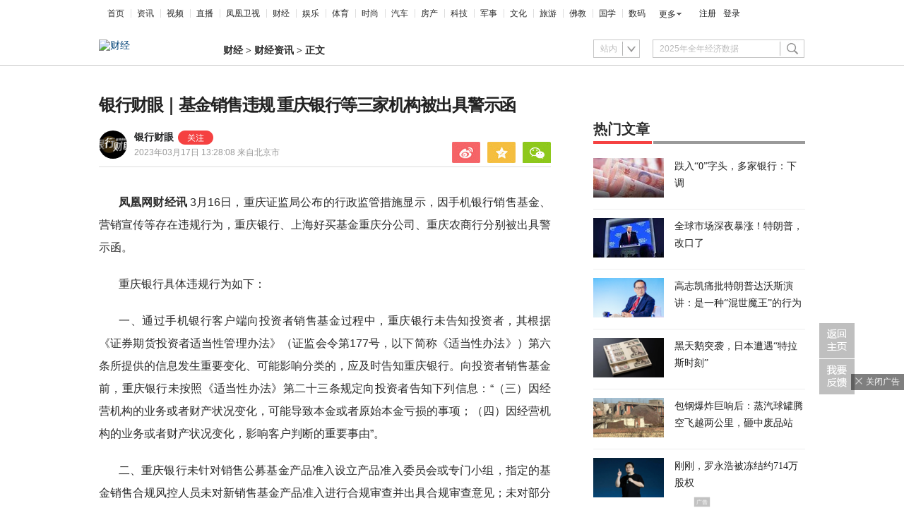

--- FILE ---
content_type: text/html; charset=UTF-8
request_url: https://region.ifeng.com/get?format=js&callback=fa_0_176915207416930
body_size: 85
content:
(function(){fa_0_176915207416930("9999_9999_[abroad][18.118.111.57]")})();

--- FILE ---
content_type: text/javascript; charset=utf-8
request_url: https://shankapi.ifeng.com/c/api/content/graphic/video/getVideo?callback=getVideo
body_size: 2383
content:
getVideo({"code":0,"message":"成功","data":[{"summary":"","publishTime":"2026-01-23 11:38:02","img":"https://x0.ifengimg.com/ucms/2026_04/B489899B4827C366E9134E36E3C03862AB195D27_size146_w1035_h582.jpg","trend":"keep","publishedTime":"2026-01-23 11:38:02","num":"17","documentId":"ucms_8q94ZqCy59v","title":"颜值是吸引你的第一步但不是全部，冰雪试驾捷途旅行者C-DM","url":"https://v.ifeng.com/c/8q94ZqCy59v"},{"summary":"1月22日，加州州长纽森在达沃斯论坛上对美国总统特朗普进行了猛烈抨击，赞扬了加拿大总理马克·卡尼关于美国主导地位终结的演讲，并敦促美国人直面民主的“红色警报”。","publishTime":"2026-01-23 08:54:41","img":"https://x0.ifengimg.com/ucms/2026_04/0C493139550751E085C2E6886031B5C4A3986D12_size80_w975_h549.jpg","trend":"keep","publishedTime":"2026-01-23 08:54:41","num":"17","documentId":"ucms_8q8sLO5xHBQ","title":"纽森：卡尼从中国引进电动车而非底特律，足见特朗普外交有多么鲁莽","url":"https://v.ifeng.com/c/8q8sLO5xHBQ"},{"summary":"押上一年财政收入的近五成，迁移百余万人，这是三峡工程必须付出的代价，也是我们必须回答的时代之问。\n而在数字与工程的宏大叙事背后，有一群人默默守护着另一种秩序。他们是建设银行人——在葛洲坝工地上，他们用算盘和脚步“抠”出2个多亿，实现了4%的惊天节省；在跨越十七年的三峡建设中，他们审核拨付2039亿元动态资金，守护着世纪工程的“钱袋子”。\n从葛洲坝到三峡，再到今天的新航道，一句“工程未动，金融先行”的背后，是三代建行人跨越半个世纪的长江守望。当新一批建设者接过历史的接力棒，他们传承的不只是专业，更是那份融于血脉的责任与使命。","publishTime":"2026-01-22 17:12:38","img":"https://x0.ifengimg.com/ucms/2026_04/D04D39A91499E570EF01B7A25C108CCBA5F8D032_size1197_w975_h549.png","trend":"keep","publishedTime":"2026-01-22 17:12:38","num":"17","documentId":"ucms_8q7n5nyudW2","title":"凤凰网大型纪录片《档案里的建行》｜谁在幕后守护三峡？一个隐藏了半个世纪的答案","url":"https://v.ifeng.com/c/8q7n5nyudW2"},{"summary":"","publishTime":"2026-01-22 14:37:34","img":"https://x0.ifengimg.com/ucms/2026_04/027F6676AA16095BB7B02EBA77A909B280D95732_size67_w667_h333.jpg","trend":"keep","publishedTime":"2026-01-22 14:37:34","num":"17","documentId":"ucms_8q7PpAB1waL","title":"凤对话｜国显科技傅耀生：“央企实力+民企活力”双轨驱动，打造AI时代国显新生态","url":"https://v.ifeng.com/c/8q7PpAB1waL"},{"summary":"AI 大模型进阶类人，多模态启幕 徐驰：AI 大模型正从效率工具迈向类人智慧体，多模态交流时代来临 #凤凰V现场","publishTime":"2026-01-22 10:50:41","img":"https://x0.ifengimg.com/ucms/2026_04/EA852EAC1B6DA1C941C2BD504769FB265884A73B_size52_w700_h394.jpg","trend":"keep","publishedTime":"2026-01-22 10:50:41","num":"17","documentId":"ucms_8q65tlHK2wu","title":"XREAL徐驰：AI大模型正从效率工具迈向类人智慧体，多模态交流时代来临","url":"https://tech.ifeng.com/c/8q65tlHK2wu"},{"summary":"","publishTime":"2026-01-22 10:43:22","img":"https://x0.ifengimg.com/ucms/2026_04/699648942CBDAACF9F5DB219B63E2CF7E73BA374_size45_w700_h394.jpg","trend":"keep","publishedTime":"2026-01-22 10:43:22","num":"17","documentId":"ucms_8q65tlHK2wv","title":"XREAL徐驰：钱要花在产品提升上，而非营销","url":"https://tech.ifeng.com/c/8q65tlHK2wv"},{"summary":"","publishTime":"2026-01-22 10:31:34","img":"https://x0.ifengimg.com/ucms/2026_04/BAE8C673D3DD83861D46EAC89355E3712A4BF388_size57_w720_h398.jpg","trend":"keep","publishedTime":"2026-01-22 10:31:34","num":"17","documentId":"ucms_8q5cEMAZsfm","title":"XREAL徐驰：阻碍下一个iPhone时刻的最大障碍是资本","url":"https://tech.ifeng.com/c/8q5cEMAZsfm"},{"summary":"","publishTime":"2026-01-22 10:12:44","img":"https://x0.ifengimg.com/ucms/2026_04/002D5C9B49CAFCEDDC9618B1C3ABC488EEE4D905_size39_w345_h228.jpg","trend":"keep","publishedTime":"2026-01-22 10:12:44","num":"17","documentId":"ucms_8q6U1RgdnL5","title":"独属于赤坑的“神仙搭配” ，赤坑“薯茄cp”解锁乡村振兴好味道！","url":"https://v.ifeng.com/c/8q6U1RgdnL5"},{"summary":"当 AI 遇上硬件：是虚假繁荣还是时代拐点？ #CES2026梧桐夜话  #凤凰V现场","publishTime":"2026-01-22 10:00:00","img":"https://x0.ifengimg.com/ucms/2026_04/16D94DA7210AE741AAD701FB48F1F8B8A2FC9866_size132_w1035_h582.jpg","trend":"keep","publishedTime":"2026-01-22 10:00:00","num":"17","documentId":"ucms_8q7JQeblh4Z","title":"当AI遇上硬件：是虚假繁荣还是时代拐点？｜CES2026梧桐夜话","url":"https://tech.ifeng.com/c/8q7JQeblh4Z"},{"summary":"","publishTime":"2026-01-22 09:49:03","img":"https://x0.ifengimg.com/ucms/2026_04/EDABF6B6739925F9248F905C2F9B08C8AA4AEB83_size36_w642_h361.jpg","trend":"keep","publishedTime":"2026-01-22 09:49:03","num":"17","documentId":"ucms_8q6kV69o9b5","title":"特朗普达沃斯演讲完整视频：我每天跟很多国家说“你会做的”他们都说“不，不，不，我不会做的”","url":"https://v.ifeng.com/c/8q6kV69o9b5"}]})

--- FILE ---
content_type: text/javascript; charset=utf-8
request_url: https://shankapi.ifeng.com/c/api/content/graphic/recommend/getRecommend?callback=getRecommend
body_size: 6565
content:
getRecommend({"code":0,"message":"成功","data":{"data":[{"createtime":"2026-01-23 14:56:56","thumbnail":"https://x0.ifengimg.com/ucms/2026_04/DEF7707D695CE0C4F2E2491B1D79BC092C852BCB_size46_w683_h384.jpg","pcUrl":"//news.ifeng.com/c/8q9IyzZFYbt","id":"ucms_8q9IyzZFYbt","source":"天下事","title":"美财长：纽森是只脑子只有核桃那么大的雷龙","mediaName":"天下事","sourceFrom":"ucms"},{"createtime":"2026-01-23 14:00:44","thumbnail":"https://x0.ifengimg.com/ucms/2026_04/07E00AB837D1EF5F409FD5C93D5FC131111BC0D8_size120_w975_h549.jpg","pcUrl":"//news.ifeng.com/c/8q9BDd3dl1J","id":"ucms_8q9BDd3dl1J","source":"风声","title":"风声｜预制菜国家标准将出台，谁对品质安全有真正决定权？","mediaName":"风声","sourceFrom":"ucms"},{"createtime":"2026-01-23 13:50:27","thumbnail":"https://x0.ifengimg.com/ucms/2026_04/78E1C1AFF7177D0CEFEC4D402D76D8BC158BEDFE_size61_w800_h450.jpg","pcUrl":"//news.ifeng.com/c/8q9DQFzfjyR","id":"ucms_8q9DQFzfjyR","source":"天下事","title":"纽森回怼美财长：他像是在读日记，刚和某人分手","mediaName":"天下事","sourceFrom":"ucms"},{"createtime":"2026-01-23 11:31:04","thumbnail":"https://x0.ifengimg.com/ucms/2026_04/825A617419237C4BFE9824953522B89CA3A5F9A7_size63_w716_h403.jpg","pcUrl":"//news.ifeng.com/c/8q94Zmm4vXr","id":"ucms_8q94Zmm4vXr","source":"天下事","title":"格陵兰岛危机峰回路转，美媒：他赢得“特朗普耳语者”美誉","mediaName":"天下事","sourceFrom":"ucms"},{"createtime":"2026-01-23 09:42:23","thumbnail":"https://x0.ifengimg.com/ucms/2026_04/02A36BE75B2E07E18CE1C8F0EB3E28A915C5D1AD_size38_w612_h344.jpg","pcUrl":"//news.ifeng.com/c/8q8wrrYsxkU","id":"ucms_8q8wrrYsxkU","source":"天下事","title":"特朗普提议启动北约第5条，保护美国南部边境","mediaName":"天下事","sourceFrom":"ucms"},{"createtime":"2026-01-23 09:22:16","thumbnail":"https://x0.ifengimg.com/res/2026/39BB2A74EFF685318E1CCFD005F8E46F0EB3325D_size21_w720_h380.webp","pcUrl":"//news.ifeng.com/c/8q8wGYhr8Zd","id":"ucms_8q8wGYhr8Zd","source":"又又切克闹","title":"19个国家联合签署，3个国家“意外”缺席，中俄欧三方都静观其变","mediaName":"又又切克闹","sourceFrom":"weMedia"},{"createtime":"2026-01-23 09:17:41","thumbnail":"https://x0.ifengimg.com/ucms/2026_04/DACE9AB68CDC05781B8608AAD5E4FADA33ECD33E_size25_w676_h380.jpg","pcUrl":"//news.ifeng.com/c/8q8wGYhr8Zc","id":"ucms_8q8wGYhr8Zc","source":"又又切克闹","title":"结束访华后，加总理底气十足，喊话欧洲团结，共同对抗霸权胁迫","mediaName":"又又切克闹","sourceFrom":"weMedia"},{"createtime":"2026-01-23 09:09:59","thumbnail":"https://x0.ifengimg.com/res/2026/C0141B3DB3537F0C242EBC5CE04F6BC963B8CCEC_size6_w554_h292.webp","pcUrl":"//news.ifeng.com/c/8q8u9akpVNM","id":"ucms_8q8u9akpVNM","source":"又又切克闹","title":"强制将中企排除在外，欧盟又误判形势，美铁杆盟友纷纷靠近中国","mediaName":"又又切克闹","sourceFrom":"weMedia"},{"createtime":"2026-01-23 08:28:20","thumbnail":"https://x0.ifengimg.com/ucms/2026_04/B8C30D1B08B1510264AB2B3C0C001CB828693CD2_size68_w919_h517.jpg","pcUrl":"//news.ifeng.com/c/8q8plUy1mNF","id":"ucms_8q8plUy1mNF","source":"天下事","title":"普京深夜会晤美特使，持续至第二天凌晨3点","mediaName":"天下事","sourceFrom":"ucms"},{"createtime":"2026-01-23 07:59:47","thumbnail":"https://x0.ifengimg.com/ucms/2026_04/59E8CDE50F80650DDB4D1CAD719DAD241C886A4E_size43_w655_h368.jpg","pcUrl":"//news.ifeng.com/c/8q8nrIfggeb","id":"ucms_8q8nrIfggeb","source":"天下事","title":"特朗普：我们的一支无敌舰队正朝伊朗驶去","mediaName":"天下事","sourceFrom":"ucms"},{"createtime":"2026-01-23 07:14:56","thumbnail":"https://x0.ifengimg.com/ucms/2026_04/8438B3E54FE59CAD95A3C4BE80D128570FDACE01_size50_w729_h410.jpg","pcUrl":"//news.ifeng.com/c/8q8mhZtAAQM","id":"ucms_8q8mhZtAAQM","source":"天下事","title":"普京愿出资10亿美元，特朗普回应","mediaName":"天下事","sourceFrom":"ucms"},{"createtime":"2026-01-22 21:53:24","thumbnail":"https://x0.ifengimg.com/ucms/2026_04/A80F2DB92ED52B8DC6C080ECA38D523231A8B9A4_size28_w519_h291.jpg","pcUrl":"//news.ifeng.com/c/8q88cGpXCzj","id":"ucms_8q88cGpXCzj","source":"又又切克闹","title":"丹麦硬刚到底，特朗普语气放软，可以不动武，可能参照乌克兰模式","mediaName":"又又切克闹","sourceFrom":"weMedia"},{"createtime":"2026-01-22 21:40:15","thumbnail":"https://x0.ifengimg.com/ucms/2026_04/3915B5E6E23891D2753E98341947212D9A2B37B5_size85_w725_h408.jpg","pcUrl":"//finance.ifeng.com/c/8q85byT12UE","id":"ucms_8q85byT12UE","source":"风暴眼","title":"风暴眼丨农夫山泉生肖水被炒到1680元一套，到底谁在买？","mediaName":"风暴眼","sourceFrom":"robotArticle"},{"createtime":"2026-01-22 20:28:28","thumbnail":"https://x0.ifengimg.com/ucms/2026_04/BD75DAD1A92408813B7305DD4EE8A169F59FBD25_size139_w975_h549.jpg","pcUrl":"//news.ifeng.com/c/8q7ton4HKOw","id":"ucms_8q7ton4HKOw","source":"天下事","title":"特朗普达沃斯演讲引爆西方舆论，英媒头条：“傻爸爸”","mediaName":"天下事","sourceFrom":"ucms"},{"createtime":"2026-01-22 18:14:14","thumbnail":"https://x0.ifengimg.com/ucms/2026_04/94F7266ECA3EE8B22956A3DF1249DDAA4A78FE72_size86_w640_h360.jpg","pcUrl":"//news.ifeng.com/c/8q7qfL96B3l","id":"ucms_8q7qfL96B3l","source":"天下事","title":"加拿大计划用游击战抵御美国侵略，俄媒：或如玩具般被碾压","mediaName":"天下事","sourceFrom":"ucms"},{"createtime":"2026-01-22 17:25:17","thumbnail":"https://x0.ifengimg.com/ucms/2026_04/FF1BEA12449964D2C85AE67BBF9B78FB799C3F8D_size34_w676_h380.jpg","pcUrl":"//news.ifeng.com/c/8q7pk17a8Dr","id":"ucms_8q7pk17a8Dr","source":"又又切克闹","title":"被中国拦下入常申请，日本有人气坏了，直接提议“退出联合国”？","mediaName":"又又切克闹","sourceFrom":"weMedia"},{"createtime":"2026-01-22 17:15:10","thumbnail":"https://x0.ifengimg.com/ucms/2026_04/1D27B0EFA06F78759D259EC8C0F1E84ECC3FA87F_size75_w787_h443.jpg","pcUrl":"//news.ifeng.com/c/8q7knxbX9UD","id":"ucms_8q7knxbX9UD","source":"天下事","title":"英媒：管特朗普叫“爸爸”，这招奏效了","mediaName":"天下事","sourceFrom":"ucms"},{"createtime":"2026-01-22 14:10:55","thumbnail":"https://x0.ifengimg.com/ucms/2026_04/EAE3AAAED73A467ED416C528B9E493809F98FC1E_size38_w640_h426.jpg","pcUrl":"//news.ifeng.com/c/8q7aVzaurxS","id":"ucms_8q7aVzaurxS","source":"又又切克闹","title":"多国反对，特朗普成了公敌，美国火速对华示好，大事得求中国办","mediaName":"又又切克闹","sourceFrom":"weMedia"},{"createtime":"2026-01-22 12:09:08","thumbnail":"https://x0.ifengimg.com/ucms/2026_04/3503E0E96798A178F8F1EDF9825C860B525A16D9_size41_w610_h343.jpg","pcUrl":"//news.ifeng.com/c/8q7RjdP3eIy","id":"ucms_8q7RjdP3eIy","source":"天下事","title":"特朗普态度逆转“令人瞠目结舌”，美媒揭内幕","mediaName":"天下事","sourceFrom":"ucms"},{"createtime":"2026-01-22 11:37:42","thumbnail":"https://x0.ifengimg.com/ucms/2026_04/82E53365B11F42ED99DA34998588F51228212D2D_size113_w975_h549.jpg","pcUrl":"//news.ifeng.com/c/8q7OoP4qv2F","id":"ucms_8q7OoP4qv2F","source":"天下事","title":"“欧洲领导人震惊地听着特朗普的羞辱，面露苦色”","mediaName":"天下事","sourceFrom":"ucms"},{"createtime":"2026-01-22 10:27:06","thumbnail":"https://x0.ifengimg.com/ucms/2026_04/5B8D0258A26ADBB50AD2E1125BE545402E079978_size84_w623_h350.jpg","pcUrl":"//news.ifeng.com/c/8q7Kb43niR0","id":"ucms_8q7Kb43niR0","source":"天下事","title":"特朗普：瑞士领导人一遍遍求我不要加30%的关税，我提高到了39%","mediaName":"天下事","sourceFrom":"ucms"},{"createtime":"2026-01-22 09:36:12","thumbnail":"https://x0.ifengimg.com/ucms/2026_04/31F18C674A1633A0B2411BBC303FF27361B06C1C_size25_w490_h326.jpg","pcUrl":"//news.ifeng.com/c/8q7HRYEmKTi","id":"ucms_8q7HRYEmKTi","source":"又又切克闹","title":"美国主动对华示好，连续释放3个友善信号，中方立场坚定不容动摇","mediaName":"又又切克闹","sourceFrom":"weMedia"},{"createtime":"2026-01-22 09:12:22","thumbnail":"https://x0.ifengimg.com/ucms/2026_04/B72633B4242097801973B2EDBB9CA026D47E9C56_size37_w594_h395.jpg","pcUrl":"//news.ifeng.com/c/8q7Hwpb6ALk","id":"ucms_8q7Hwpb6ALk","source":"又又切克闹","title":"格陵兰岛局势有变，欧洲警告奏效？特朗普态度“放软”","mediaName":"又又切克闹","sourceFrom":"weMedia"},{"createtime":"2026-01-22 08:52:45","thumbnail":"https://x0.ifengimg.com/ucms/2026_04/80C2CBB24900F93A5023F76E2B0FBE7C254C6B5E_size21_w975_h549.webp","pcUrl":"//news.ifeng.com/c/8q6erp0QtpI","id":"ucms_8q6erp0QtpI","source":"天下事","title":"全文丨特朗普达沃斯猛烈抨击北约、欧洲：太可怕了，他们在毁灭自己；他们不感激美国所做的一切","mediaName":"天下事","sourceFrom":"ucms"},{"createtime":"2026-01-22 07:04:43","thumbnail":"https://x0.ifengimg.com/ucms/2026_04/3FA163F6E02722258402DB8530707F99B0D2354F_size56_w800_h450.jpg","pcUrl":"//news.ifeng.com/c/8q75RYwpmxE","id":"ucms_8q75RYwpmxE","source":"天下事","title":"特朗普称达成协议框架，丹麦紧急划出红线","mediaName":"天下事","sourceFrom":"ucms"},{"createtime":"2026-01-22 06:41:12","thumbnail":"https://x0.ifengimg.com/ucms/2026_04/2D9E4E11A12D6039FD71018559723139F2C46EF1_size47_w681_h383.jpg","pcUrl":"//news.ifeng.com/c/8q6zBL7GDH4","id":"ucms_8q6zBL7GDH4","source":"天下事","title":"普京还未决定是否加入“和平委员会”，但愿意给10亿美元","mediaName":"天下事","sourceFrom":"ucms"},{"createtime":"2026-01-22 06:20:51","thumbnail":"https://x0.ifengimg.com/ucms/2026_04/A7826218A71AD53A7C0F3CB6DFD5BCB323D46EEB_size73_w740_h416.jpg","pcUrl":"//news.ifeng.com/c/8q6yeFE7hA2","id":"ucms_8q6yeFE7hA2","source":"天下事","title":"特朗普购买格陵兰岛将花多少钱？普京给出具体数字","mediaName":"天下事","sourceFrom":"ucms"},{"createtime":"2026-01-22 00:23:43","thumbnail":"https://x0.ifengimg.com/ucms/2026_04/25C2BB7F4F64565E479799F36E26D90D0E65850A_size357_w609_h342.png","pcUrl":"//news.ifeng.com/c/8q6aThLoqwO","id":"ucms_8q6aThLoqwO","source":"天下事","title":"特朗普称纽森为好人，后者在现场没绷住笑了","mediaName":"天下事","sourceFrom":"ucms"},{"createtime":"2026-01-22 00:09:53","thumbnail":"https://x0.ifengimg.com/ucms/2026_04/CEED08B5797A3F829FC2138E523DD72BE8011EB5_size663_w975_h549.png","pcUrl":"//news.ifeng.com/c/8q6agIOoqFu","id":"ucms_8q6agIOoqFu","source":"风快讯","title":"胡锡进转发人民日报谈网络平台责任文章，微博CEO回复","mediaName":"风快讯","sourceFrom":"ucms"},{"createtime":"2026-01-21 23:39:46","thumbnail":"https://x0.ifengimg.com/ucms/2026_04/5DF45F38649458F11EE2676B8C63155CAA2BD0E3_size187_w599_h337.png","pcUrl":"//news.ifeng.com/c/8q6a4EHZpxe","id":"ucms_8q6a4EHZpxe","source":"天下事","title":"美媒：特朗普冗长演讲令现场观众走神，有人玩手机有人强忍哈欠","mediaName":"天下事","sourceFrom":"ucms"},{"createtime":"2026-01-21 23:26:12","thumbnail":"https://x0.ifengimg.com/ucms/2026_04/14325F0097BDBEC7592EC133C8B856FDA0E7BD73_size329_w601_h338.png","pcUrl":"//news.ifeng.com/c/8q6Y7JScHQy","id":"ucms_8q6Y7JScHQy","source":"天下事","title":"特朗普指责加拿大总理不懂感恩，嘲讽马克龙三分钟就向他投降","mediaName":"天下事","sourceFrom":"ucms"},{"createtime":"2026-01-21 22:45:38","thumbnail":"https://x0.ifengimg.com/ucms/2026_04/2BC5E408CB31B084E2D94C65228790C655588CD1_size35_w540_h303.jpg","pcUrl":"//news.ifeng.com/c/8q6Vrf0Xgz5","id":"ucms_8q6Vrf0Xgz5","source":"天下事","title":"达沃斯演讲上，特朗普屡次将格陵兰岛称为冰岛","mediaName":"天下事","sourceFrom":"ucms"},{"createtime":"2026-01-21 22:07:38","thumbnail":"https://x0.ifengimg.com/ucms/2026_04/C8D22310578D8932450AE058CE7BD6499398F50A_size33_w975_h549.webp","pcUrl":"//news.ifeng.com/c/8q6UZGGkV0z","id":"ucms_8q6UZGGkV0z","source":"天下事","title":"特朗普称正寻求谈判收购格陵兰岛：丹麦抵抗6小时就降德，完全无力保卫格陵兰","mediaName":"天下事","sourceFrom":"ucms"},{"createtime":"2026-01-21 21:14:01","thumbnail":"https://x0.ifengimg.com/ucms/2026_04/359F6467A1AEE8BBA4F36B1DDAD71F2B961D425E_size41_w541_h360.jpg","pcUrl":"//news.ifeng.com/c/8q6SOnBiiuQ","id":"ucms_8q6SOnBiiuQ","source":"又又切克闹","title":"特朗普分裂“民主联盟”，欧洲找印度联手，印度扯金砖大旗撑腰","mediaName":"又又切克闹","sourceFrom":"weMedia"},{"createtime":"2026-01-21 19:37:32","thumbnail":"https://x0.ifengimg.com/ucms/2026_04/4C93A1AD64A53B8253BDCA6BEC7C752A64191860_size144_w975_h549.jpg","pcUrl":"//news.ifeng.com/c/8q6HwK4PfzC","id":"ucms_8q6HwK4PfzC","source":"天下事","title":"解散北约便可缓解格陵兰岛危机？达沃斯现场笑疯了","mediaName":"天下事","sourceFrom":"ucms"},{"createtime":"2026-01-21 19:17:46","thumbnail":"https://x0.ifengimg.com/ucms/2026_04/1603CDD30239F964756C8E9D4B1E3DD639B1AF6F_size22_w975_h549.webp","pcUrl":"//news.ifeng.com/c/8q6EeRYrFbq","id":"ucms_8q6EeRYrFbq","source":"天下事","title":"梅德韦杰夫：特朗普想成为普京那样的总统，但他做不到","mediaName":"天下事","sourceFrom":"ucms"},{"createtime":"2026-01-21 18:11:52","thumbnail":"https://x0.ifengimg.com/ucms/2026_04/979E41E6CCA8EDA469730537C23F2A312BF1C5A5_size169_w975_h549.jpg","pcUrl":"//news.ifeng.com/c/8q69KgNVv7O","id":"ucms_8q69KgNVv7O","source":"天下事","title":"美媒达沃斯前瞻：特朗普将会见“地球上最软弱的领导人”","mediaName":"天下事","sourceFrom":"ucms"},{"createtime":"2026-01-21 17:28:02","thumbnail":"https://x0.ifengimg.com/ucms/2026_04/27649499209149EF43C2B505A56E5FB7AA7DECFD_size29_w676_h380.jpg","pcUrl":"//news.ifeng.com/c/8q6AXrIgWSW","id":"ucms_8q6AXrIgWSW","source":"又又切克闹","title":"买入20万架无人机，赖清德要摊牌？郑丽文寻求蓝营支持，准备赴陆","mediaName":"又又切克闹","sourceFrom":"weMedia"},{"createtime":"2026-01-21 14:57:43","thumbnail":"https://x0.ifengimg.com/ucms/2026_04/65F59F2DD9B38A1C8153B9DCE1CEBDAD285A8E88_size34_w570_h379.jpg","pcUrl":"//news.ifeng.com/c/8q60VDzneMc","id":"ucms_8q60VDzneMc","source":"又又切克闹","title":"退让没有用，特朗普加税200%，欧洲选择应战，马克龙喊话中国来救","mediaName":"又又切克闹","sourceFrom":"weMedia"},{"createtime":"2026-01-21 14:57:02","thumbnail":"https://x0.ifengimg.com/ucms/2026_04/274F82D5E6E0818410FDDB6902FC611BE5953D0F_size83_w975_h549.jpg","pcUrl":"//news.ifeng.com/c/8q5yxsIKmOU","id":"ucms_8q5yxsIKmOU","source":"天下事","title":"李在明：“政教勾结”是亡国之路，必须彻底铲除","mediaName":"天下事","sourceFrom":"ucms"},{"createtime":"2026-01-21 14:38:06","thumbnail":"https://x0.ifengimg.com/ucms/2026_04/47F1B8969F338136875D4338A0362ABD8B8C942C_size60_w975_h549.jpg","pcUrl":"//news.ifeng.com/c/8q5yesvKq9I","id":"ucms_8q5yesvKq9I","source":"天下事","title":"武契奇：当今世界没有规则，大鱼吃小鱼，他们甚至都不掩饰","mediaName":"天下事","sourceFrom":"ucms"},{"createtime":"2026-01-21 13:17:53","thumbnail":"https://x0.ifengimg.com/ucms/2026_04/4C08C61AC7A45AFCEC723E3B393B498CFEDC8318_size51_w700_h394.jpg","pcUrl":"//news.ifeng.com/c/8q5pY8Sx3ZF","id":"ucms_8q5pY8Sx3ZF","source":"天下事","title":"人物｜安倍遇刺案凶手迎来结局，他是如何一步步走上这条路的？","mediaName":"天下事","sourceFrom":"ucms"},{"createtime":"2026-01-21 10:01:03","thumbnail":"https://x0.ifengimg.com/ucms/2026_04/D2A244AEE6F7F0A45AB965A402B6299279A25B65_size114_w975_h549.jpg","pcUrl":"//news.ifeng.com/c/8q5dsTlslsh","id":"ucms_8q5dsTlslsh","source":"风声","title":"风声｜吉林大学停招19个专业后，我们该问：今天的文科还配叫“博雅”吗？","mediaName":"风声","sourceFrom":"ucms"},{"createtime":"2026-01-21 09:26:47","thumbnail":"https://x0.ifengimg.com/ucms/2026_04/7794E3B7F3C2CE0DE09640F1AC9D05841FC439C0_size36_w635_h357.jpg","pcUrl":"//news.ifeng.com/c/8q5bdBfZsMI","id":"ucms_8q5bdBfZsMI","source":"天下事","title":"俄外长：格陵兰岛并非丹麦的天然组成部分，不是吗？","mediaName":"天下事","sourceFrom":"ucms"},{"createtime":"2026-01-21 08:40:55","thumbnail":"https://x0.ifengimg.com/ucms/2026_04/2E954563C21FF78F9A775DB4BA8D3D5EA9B6D788_size31_w975_h549.webp","pcUrl":"//news.ifeng.com/c/8q5YCFgsxvy","id":"ucms_8q5YCFgsxvy","source":"天下事","title":"加总理达沃斯演讲：旧秩序已死！中等强国应停止“生活在谎言中”","mediaName":"天下事","sourceFrom":"ucms"},{"createtime":"2026-01-21 07:44:27","thumbnail":"https://x0.ifengimg.com/ucms/2026_04/B5DF1E455C4D9934E9070D3D73937E0C59819DFA_size80_w713_h401.jpg","pcUrl":"//news.ifeng.com/c/8q5TYWvUkVK","id":"ucms_8q5TYWvUkVK","source":"天下事","title":"收了诺奖后，特朗普改口：她应以某种身份领导委内瑞拉","mediaName":"天下事","sourceFrom":"ucms"}],"count":[{"doc_url":"ucms_8q9IyzZFYbt","join_count":0,"count":0,"show_count":-1,"allcount":0},{"doc_url":"ucms_8q9BDd3dl1J","join_count":15,"count":7,"show_count":7,"allcount":15},{"doc_url":"ucms_8q9DQFzfjyR","join_count":33,"count":14,"show_count":14,"allcount":33},{"doc_url":"ucms_8q94Zmm4vXr","join_count":463,"count":49,"show_count":463,"allcount":463},{"doc_url":"ucms_8q8wrrYsxkU","join_count":158,"count":35,"show_count":158,"allcount":158},{"doc_url":"ucms_8q8wGYhr8Zd","join_count":17,"count":5,"show_count":5,"allcount":17},{"doc_url":"ucms_8q8wGYhr8Zc","join_count":6,"count":2,"show_count":2,"allcount":6},{"doc_url":"ucms_8q8u9akpVNM","join_count":5,"count":1,"show_count":1,"allcount":5},{"doc_url":"ucms_8q8plUy1mNF","join_count":111,"count":19,"show_count":19,"allcount":111},{"doc_url":"ucms_8q8nrIfggeb","join_count":185,"count":40,"show_count":185,"allcount":185},{"doc_url":"ucms_8q8mhZtAAQM","join_count":3600,"count":412,"show_count":3600,"allcount":3600},{"doc_url":"ucms_8q88cGpXCzj","join_count":9,"count":5,"show_count":5,"allcount":9},{"doc_url":"ucms_8q85byT12UE","join_count":223,"count":41,"show_count":223,"allcount":223},{"doc_url":"ucms_8q7ton4HKOw","join_count":834,"count":134,"show_count":834,"allcount":834},{"doc_url":"ucms_8q7qfL96B3l","join_count":1420,"count":164,"show_count":1420,"allcount":1420},{"doc_url":"ucms_8q7pk17a8Dr","join_count":83,"count":18,"show_count":18,"allcount":83},{"doc_url":"ucms_8q7knxbX9UD","join_count":1007,"count":125,"show_count":1007,"allcount":1007},{"doc_url":"ucms_8q7aVzaurxS","join_count":37,"count":11,"show_count":11,"allcount":37},{"doc_url":"ucms_8q7RjdP3eIy","join_count":986,"count":221,"show_count":986,"allcount":986},{"doc_url":"ucms_8q7OoP4qv2F","join_count":406,"count":77,"show_count":406,"allcount":406},{"doc_url":"ucms_8q7Kb43niR0","join_count":1230,"count":229,"show_count":1230,"allcount":1230},{"doc_url":"ucms_8q7HRYEmKTi","join_count":93,"count":24,"show_count":93,"allcount":93},{"doc_url":"ucms_8q7Hwpb6ALk","join_count":2,"count":1,"show_count":1,"allcount":2},{"doc_url":"ucms_8q6erp0QtpI","join_count":3621,"count":646,"show_count":3621,"allcount":3621},{"doc_url":"ucms_8q75RYwpmxE","join_count":1543,"count":305,"show_count":1543,"allcount":1543},{"doc_url":"ucms_8q6zBL7GDH4","join_count":588,"count":108,"show_count":588,"allcount":588},{"doc_url":"ucms_8q6yeFE7hA2","join_count":447,"count":91,"show_count":447,"allcount":447},{"doc_url":"ucms_8q6aThLoqwO","join_count":134,"count":20,"show_count":20,"allcount":134},{"doc_url":"ucms_8q6agIOoqFu","join_count":510,"count":47,"show_count":510,"allcount":510},{"doc_url":"ucms_8q6a4EHZpxe","join_count":12,"count":3,"show_count":3,"allcount":12},{"doc_url":"ucms_8q6Y7JScHQy","join_count":961,"count":80,"show_count":961,"allcount":961},{"doc_url":"ucms_8q6Vrf0Xgz5","join_count":146,"count":35,"show_count":146,"allcount":146},{"doc_url":"ucms_8q6UZGGkV0z","join_count":3474,"count":442,"show_count":3474,"allcount":3474},{"doc_url":"ucms_8q6SOnBiiuQ","join_count":13,"count":4,"show_count":4,"allcount":13},{"doc_url":"ucms_8q6HwK4PfzC","join_count":405,"count":54,"show_count":405,"allcount":405},{"doc_url":"ucms_8q6EeRYrFbq","join_count":322,"count":51,"show_count":322,"allcount":322},{"doc_url":"ucms_8q69KgNVv7O","join_count":213,"count":31,"show_count":213,"allcount":213},{"doc_url":"ucms_8q6AXrIgWSW","join_count":17,"count":5,"show_count":5,"allcount":17},{"doc_url":"ucms_8q60VDzneMc","join_count":48,"count":20,"show_count":20,"allcount":48},{"doc_url":"ucms_8q5yxsIKmOU","join_count":145,"count":14,"show_count":14,"allcount":145},{"doc_url":"ucms_8q5yesvKq9I","join_count":327,"count":72,"show_count":327,"allcount":327},{"doc_url":"ucms_8q5pY8Sx3ZF","join_count":146,"count":26,"show_count":146,"allcount":146},{"doc_url":"ucms_8q5dsTlslsh","join_count":929,"count":135,"show_count":929,"allcount":929},{"doc_url":"ucms_8q5bdBfZsMI","join_count":3364,"count":468,"show_count":3364,"allcount":3364},{"doc_url":"ucms_8q5YCFgsxvy","join_count":3956,"count":421,"show_count":3956,"allcount":3956},{"doc_url":"ucms_8q5TYWvUkVK","join_count":1493,"count":248,"show_count":1493,"allcount":1493}]}})

--- FILE ---
content_type: text/javascript; charset=utf-8
request_url: https://shankapi.ifeng.com/c/api/finance.ifeng.com/hot/getArticle?callback=getArticle
body_size: 1564
content:
getArticle({"code":0,"message":"成功","data":[{"summary":"","publishTime":"2026-01-22 06:06:04","img":"https://x0.ifengimg.com/ucms/2026_04/9C13B347C805B1B152D9B7562427106019D1400F_size76_w707_h398.jpg","num":"91390","documentId":"ucms_8q6agIOoqC0","title":"跌入“0”字头，多家银行：下调","contentType":"article","url":"https://finance.ifeng.com/c/8q6agIOoqC0","_id":"8q6agIOoqC0"},{"summary":"","publishTime":"2026-01-22 06:05:50","img":"https://x0.ifengimg.com/ucms/2026_04/0CEBDCCBBD74B6AB302CBE835C798E979548B3EA_size79_w963_h542.jpg","num":"73003","documentId":"ucms_8q6yeFE7hAX","title":"全球市场深夜暴涨！特朗普，改口了","contentType":"article","url":"https://finance.ifeng.com/c/8q6yeFE7hAX","_id":"8q6yeFE7hAX"},{"summary":"","publishTime":"2026-01-22 12:29:59","img":"https://x0.ifengimg.com/ucms/2026_04/35AEBEAF976DAF30D962D0EAF5E6A23BB8443EFB_size831_w927_h521.png","num":"11402","documentId":"ucms_8q7SsUILqJU","title":"高志凯痛批特朗普达沃斯演讲：是一种“混世魔王”的行为","contentType":"article","url":"https://finance.ifeng.com/c/8q7SsUILqJU","_id":"8q7SsUILqJU"},{"summary":"","publishTime":"2026-01-22 05:44:47","img":"https://x0.ifengimg.com/ucms/2026_04/FB24FBD885F83C01CD9CF34495AF664C6594816C_size432_w814_h458.png","num":"10087","documentId":"ucms_8q6Y2aGOuTz","title":"黑天鹅突袭，日本遭遇“特拉斯时刻”","contentType":"article","url":"https://finance.ifeng.com/c/8q6Y2aGOuTz","_id":"8q6Y2aGOuTz"},{"summary":"","publishTime":"2026-01-19 21:28:16","img":"https://x0.ifengimg.com/ucms/2026_04/FF91477B0242BE12BDEF9B95953660309DCB2133_size1125_w973_h547.png","num":"9094","documentId":"ucms_8q37pSjYX2M","title":"包钢爆炸巨响后：蒸汽球罐腾空飞越两公里，砸中废品站","contentType":"article","url":"https://finance.ifeng.com/c/8q37pSjYX2M","_id":"8q37pSjYX2M"},{"summary":"","publishTime":"2026-01-22 11:40:23","img":"https://x0.ifengimg.com/ucms/2026_04/FEA41F493344FC721B51C97D6DCA097AEBADD72A_size273_w734_h413.png","num":"6825","documentId":"ucms_8q7QWys95Mt","title":"刚刚，罗永浩被冻结约714万股权","contentType":"article","url":"https://finance.ifeng.com/c/8q7QWys95Mt","_id":"8q7QWys95Mt"},{"summary":"","publishTime":"2026-01-22 12:47:59","img":"https://x0.ifengimg.com/ucms/2026_04/78C2FBF598C9A271BC467CFDF8E0F65670A3B2E4_size90_w963_h542.jpg","num":"6236","documentId":"ucms_8q7UtcaznjR","title":"近1200万手封死跌停！AI应用龙头，业绩大增股价大跌","contentType":"article","url":"https://finance.ifeng.com/c/8q7UtcaznjR","_id":"8q7UtcaznjR"},{"summary":"","publishTime":"2026-01-22 14:18:08","img":"https://x0.ifengimg.com/ucms/2026_04/5608B98DA6F1D7716A986A5EA3FD0191A8618EA5_size619_w975_h549.png","num":"4771","documentId":"ucms_8q7bBfS2jVp","title":"离婚14年再掀巨浪：申通快递女掌门遭前夫追讨2.8亿","contentType":"article","url":"https://finance.ifeng.com/c/8q7bBfS2jVp","_id":"8q7bBfS2jVp"},{"summary":"","publishTime":"2026-01-22 10:24:32","img":"https://x0.ifengimg.com/res/2026/77E4DA232B19CC96AB15B0F8622F505AB04E66EA_size65_w1280_h545.jpg","num":"4597","documentId":"ucms_8q7LpQb2Yt8","title":"17连板大牛股，超20亿还在排队买入！002131，105亿封死跌停","contentType":"article","url":"https://finance.ifeng.com/c/8q7LpQb2Yt8","_id":"8q7LpQb2Yt8"},{"summary":"2026年的春天，将是贾国龙最后的考场。","publishTime":"2026-01-22 10:58:51","img":"https://x0.ifengimg.com/ucms/2026_04/9332E6EBE53AF24FAE090D9007AF5523FF264D49_size546_w730_h411.png","num":"4303","documentId":"ucms_8q7ObeyfwKm","title":"挥泪出让股份，贾国龙为西贝换回“救命钱”","contentType":"article","url":"https://finance.ifeng.com/c/8q7ObeyfwKm","_id":"8q7ObeyfwKm"}]})